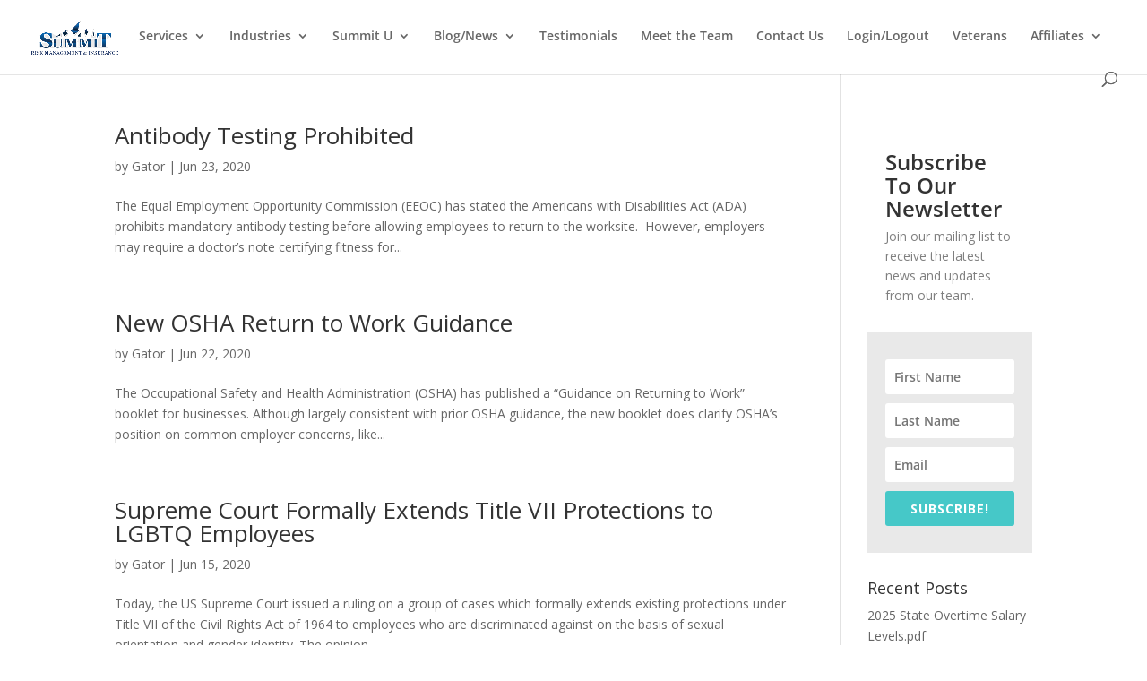

--- FILE ---
content_type: text/css
request_url: https://www.summit-risk.com/wp-content/et-cache/global/et-divi-customizer-global.min.css?ver=1763909858
body_size: 4277
content:
body,.et_pb_column_1_2 .et_quote_content blockquote cite,.et_pb_column_1_2 .et_link_content a.et_link_main_url,.et_pb_column_1_3 .et_quote_content blockquote cite,.et_pb_column_3_8 .et_quote_content blockquote cite,.et_pb_column_1_4 .et_quote_content blockquote cite,.et_pb_blog_grid .et_quote_content blockquote cite,.et_pb_column_1_3 .et_link_content a.et_link_main_url,.et_pb_column_3_8 .et_link_content a.et_link_main_url,.et_pb_column_1_4 .et_link_content a.et_link_main_url,.et_pb_blog_grid .et_link_content a.et_link_main_url,body .et_pb_bg_layout_light .et_pb_post p,body .et_pb_bg_layout_dark .et_pb_post p{font-size:14px}.et_pb_slide_content,.et_pb_best_value{font-size:15px}.et_secondary_nav_enabled #page-container #top-header{background-color:#0a437d!important}#et-secondary-nav li ul{background-color:#0a437d}#footer-info,#footer-info a{color:#ffffff}#footer-bottom .et-social-icon a{color:#0c71c3}@media only screen and (min-width:981px){#logo{max-height:50%}.et_pb_svg_logo #logo{height:50%}.et_fixed_nav #page-container .et-fixed-header#top-header{background-color:#0a437d!important}.et_fixed_nav #page-container .et-fixed-header#top-header #et-secondary-nav li ul{background-color:#0a437d}}@media only screen and (min-width:1350px){.et_pb_row{padding:27px 0}.et_pb_section{padding:54px 0}.single.et_pb_pagebuilder_layout.et_full_width_page .et_post_meta_wrapper{padding-top:81px}.et_pb_fullwidth_section{padding:0}}@media only screen and (max-width:767px){body,.et_pb_column_1_2 .et_quote_content blockquote cite,.et_pb_column_1_2 .et_link_content a.et_link_main_url,.et_pb_column_1_3 .et_quote_content blockquote cite,.et_pb_column_3_8 .et_quote_content blockquote cite,.et_pb_column_1_4 .et_quote_content blockquote cite,.et_pb_blog_grid .et_quote_content blockquote cite,.et_pb_column_1_3 .et_link_content a.et_link_main_url,.et_pb_column_3_8 .et_link_content a.et_link_main_url,.et_pb_column_1_4 .et_link_content a.et_link_main_url,.et_pb_blog_grid .et_link_content a.et_link_main_url{font-size:21px}.et_pb_slider.et_pb_module .et_pb_slides .et_pb_slide_content,.et_pb_best_value{font-size:23px}h1{font-size:23px}h2,.product .related h2,.et_pb_column_1_2 .et_quote_content blockquote p{font-size:19px}h3{font-size:16px}h4,.et_pb_circle_counter h3,.et_pb_number_counter h3,.et_pb_column_1_3 .et_pb_post h2,.et_pb_column_1_4 .et_pb_post h2,.et_pb_blog_grid h2,.et_pb_column_1_3 .et_quote_content blockquote p,.et_pb_column_3_8 .et_quote_content blockquote p,.et_pb_column_1_4 .et_quote_content blockquote p,.et_pb_blog_grid .et_quote_content blockquote p,.et_pb_column_1_3 .et_link_content h2,.et_pb_column_3_8 .et_link_content h2,.et_pb_column_1_4 .et_link_content h2,.et_pb_blog_grid .et_link_content h2,.et_pb_column_1_3 .et_audio_content h2,.et_pb_column_3_8 .et_audio_content h2,.et_pb_column_1_4 .et_audio_content h2,.et_pb_blog_grid .et_audio_content h2,.et_pb_column_3_8 .et_pb_audio_module_content h2,.et_pb_column_1_3 .et_pb_audio_module_content h2,.et_pb_gallery_grid .et_pb_gallery_item h3,.et_pb_portfolio_grid .et_pb_portfolio_item h2,.et_pb_filterable_portfolio_grid .et_pb_portfolio_item h2{font-size:13px}.et_pb_slider.et_pb_module .et_pb_slides .et_pb_slide_description .et_pb_slide_title{font-size:35px}.et_pb_gallery_grid .et_pb_gallery_item h3,.et_pb_portfolio_grid .et_pb_portfolio_item h2,.et_pb_filterable_portfolio_grid .et_pb_portfolio_item h2,.et_pb_column_1_4 .et_pb_audio_module_content h2{font-size:12px}h5{font-size:12px}h6{font-size:10px}.et_pb_section{padding:35px 0}.et_pb_section.et_pb_fullwidth_section{padding:0}.et_pb_row,.et_pb_column .et_pb_row_inner{padding:24px 0}}.custom-form .et-pb-contact-message li{color:white!important}.custom-form .et_pb_contact_right p{color:#ffffff}.custom-form .et-pb-contact-message p{color:#FFFFFF;font-size:18px;text-align:left}.custom-form .et_pb_contact_captcha_question{color:#ffffff}.home .et_pb_widget a{color:#ffffff!important}.home h4.widgettitle{color:#ffffff}form.wpcf7-form input,form.wpcf7-form textarea{width:100%;border-radius:5px;border:2px solid #232323;padding:11px;background:#0c191f85;color:#fff!important;font-size:16px;margin:10px 0}.wpcf7-form .wpcf7-captchar{width:21%!important;color:#fff;margin-right:22px}.wpcf7-form .wpcf7-submit{margin-top:28px;background:#5194d8;width:45%}span.wpcf7-not-valid-tip{color:#FF9800}div.wpcf7-validation-errors,div.wpcf7-acceptance-missing{border:2px solid #FF9800;color:#FF9800}